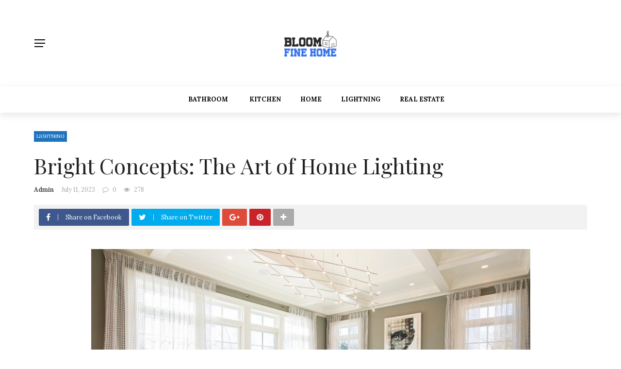

--- FILE ---
content_type: text/html; charset=UTF-8
request_url: https://www.bloomfinehomes.com/bright-concepts-the-art-of-home-lighting/
body_size: 17948
content:
<!DOCTYPE html>
<html lang="en-US">
<head>
	<meta charset="UTF-8" />
    
    <meta name="viewport" content="width=device-width, initial-scale=1"/>
    
    <link rel="profile" href="https://gmpg.org/xfn/11" />

	<title>Bright Concepts: The Art of Home Lighting &#8211; Bloom Fine Home</title>
<script>var ajaxurl = "https://www.bloomfinehomes.com/wp-admin/admin-ajax.php"</script><meta name='robots' content='max-image-preview:large' />
	<style>img:is([sizes="auto" i], [sizes^="auto," i]) { contain-intrinsic-size: 3000px 1500px }</style>
	<meta property="og:title" content="Bright Concepts: The Art of Home Lighting"/><meta property="og:type" content="article"/><meta property="og:url" content="https://www.bloomfinehomes.com/bright-concepts-the-art-of-home-lighting/"/><meta property="og:site_name" content="Bloom Fine Home"/><meta property="og:image" content="https://www.bloomfinehomes.com/wp-content/uploads/2023/07/Art-of-Home-Lighting.jpg" />
    <link rel='dns-prefetch' href='//fonts.googleapis.com' />
<link rel='preconnect' href='https://fonts.gstatic.com' crossorigin />
<link rel="alternate" type="application/rss+xml" title="Bloom Fine Home &raquo; Feed" href="https://www.bloomfinehomes.com/feed/" />
<link rel="alternate" type="application/rss+xml" title="Bloom Fine Home &raquo; Comments Feed" href="https://www.bloomfinehomes.com/comments/feed/" />
<script type="text/javascript">
/* <![CDATA[ */
window._wpemojiSettings = {"baseUrl":"https:\/\/s.w.org\/images\/core\/emoji\/16.0.1\/72x72\/","ext":".png","svgUrl":"https:\/\/s.w.org\/images\/core\/emoji\/16.0.1\/svg\/","svgExt":".svg","source":{"concatemoji":"https:\/\/www.bloomfinehomes.com\/wp-includes\/js\/wp-emoji-release.min.js?ver=6.8.3"}};
/*! This file is auto-generated */
!function(s,n){var o,i,e;function c(e){try{var t={supportTests:e,timestamp:(new Date).valueOf()};sessionStorage.setItem(o,JSON.stringify(t))}catch(e){}}function p(e,t,n){e.clearRect(0,0,e.canvas.width,e.canvas.height),e.fillText(t,0,0);var t=new Uint32Array(e.getImageData(0,0,e.canvas.width,e.canvas.height).data),a=(e.clearRect(0,0,e.canvas.width,e.canvas.height),e.fillText(n,0,0),new Uint32Array(e.getImageData(0,0,e.canvas.width,e.canvas.height).data));return t.every(function(e,t){return e===a[t]})}function u(e,t){e.clearRect(0,0,e.canvas.width,e.canvas.height),e.fillText(t,0,0);for(var n=e.getImageData(16,16,1,1),a=0;a<n.data.length;a++)if(0!==n.data[a])return!1;return!0}function f(e,t,n,a){switch(t){case"flag":return n(e,"\ud83c\udff3\ufe0f\u200d\u26a7\ufe0f","\ud83c\udff3\ufe0f\u200b\u26a7\ufe0f")?!1:!n(e,"\ud83c\udde8\ud83c\uddf6","\ud83c\udde8\u200b\ud83c\uddf6")&&!n(e,"\ud83c\udff4\udb40\udc67\udb40\udc62\udb40\udc65\udb40\udc6e\udb40\udc67\udb40\udc7f","\ud83c\udff4\u200b\udb40\udc67\u200b\udb40\udc62\u200b\udb40\udc65\u200b\udb40\udc6e\u200b\udb40\udc67\u200b\udb40\udc7f");case"emoji":return!a(e,"\ud83e\udedf")}return!1}function g(e,t,n,a){var r="undefined"!=typeof WorkerGlobalScope&&self instanceof WorkerGlobalScope?new OffscreenCanvas(300,150):s.createElement("canvas"),o=r.getContext("2d",{willReadFrequently:!0}),i=(o.textBaseline="top",o.font="600 32px Arial",{});return e.forEach(function(e){i[e]=t(o,e,n,a)}),i}function t(e){var t=s.createElement("script");t.src=e,t.defer=!0,s.head.appendChild(t)}"undefined"!=typeof Promise&&(o="wpEmojiSettingsSupports",i=["flag","emoji"],n.supports={everything:!0,everythingExceptFlag:!0},e=new Promise(function(e){s.addEventListener("DOMContentLoaded",e,{once:!0})}),new Promise(function(t){var n=function(){try{var e=JSON.parse(sessionStorage.getItem(o));if("object"==typeof e&&"number"==typeof e.timestamp&&(new Date).valueOf()<e.timestamp+604800&&"object"==typeof e.supportTests)return e.supportTests}catch(e){}return null}();if(!n){if("undefined"!=typeof Worker&&"undefined"!=typeof OffscreenCanvas&&"undefined"!=typeof URL&&URL.createObjectURL&&"undefined"!=typeof Blob)try{var e="postMessage("+g.toString()+"("+[JSON.stringify(i),f.toString(),p.toString(),u.toString()].join(",")+"));",a=new Blob([e],{type:"text/javascript"}),r=new Worker(URL.createObjectURL(a),{name:"wpTestEmojiSupports"});return void(r.onmessage=function(e){c(n=e.data),r.terminate(),t(n)})}catch(e){}c(n=g(i,f,p,u))}t(n)}).then(function(e){for(var t in e)n.supports[t]=e[t],n.supports.everything=n.supports.everything&&n.supports[t],"flag"!==t&&(n.supports.everythingExceptFlag=n.supports.everythingExceptFlag&&n.supports[t]);n.supports.everythingExceptFlag=n.supports.everythingExceptFlag&&!n.supports.flag,n.DOMReady=!1,n.readyCallback=function(){n.DOMReady=!0}}).then(function(){return e}).then(function(){var e;n.supports.everything||(n.readyCallback(),(e=n.source||{}).concatemoji?t(e.concatemoji):e.wpemoji&&e.twemoji&&(t(e.twemoji),t(e.wpemoji)))}))}((window,document),window._wpemojiSettings);
/* ]]> */
</script>

<style id='wp-emoji-styles-inline-css' type='text/css'>

	img.wp-smiley, img.emoji {
		display: inline !important;
		border: none !important;
		box-shadow: none !important;
		height: 1em !important;
		width: 1em !important;
		margin: 0 0.07em !important;
		vertical-align: -0.1em !important;
		background: none !important;
		padding: 0 !important;
	}
</style>
<link rel='stylesheet' id='wp-block-library-css' href='https://www.bloomfinehomes.com/wp-includes/css/dist/block-library/style.min.css?ver=6.8.3' type='text/css' media='all' />
<style id='classic-theme-styles-inline-css' type='text/css'>
/*! This file is auto-generated */
.wp-block-button__link{color:#fff;background-color:#32373c;border-radius:9999px;box-shadow:none;text-decoration:none;padding:calc(.667em + 2px) calc(1.333em + 2px);font-size:1.125em}.wp-block-file__button{background:#32373c;color:#fff;text-decoration:none}
</style>
<style id='global-styles-inline-css' type='text/css'>
:root{--wp--preset--aspect-ratio--square: 1;--wp--preset--aspect-ratio--4-3: 4/3;--wp--preset--aspect-ratio--3-4: 3/4;--wp--preset--aspect-ratio--3-2: 3/2;--wp--preset--aspect-ratio--2-3: 2/3;--wp--preset--aspect-ratio--16-9: 16/9;--wp--preset--aspect-ratio--9-16: 9/16;--wp--preset--color--black: #000000;--wp--preset--color--cyan-bluish-gray: #abb8c3;--wp--preset--color--white: #ffffff;--wp--preset--color--pale-pink: #f78da7;--wp--preset--color--vivid-red: #cf2e2e;--wp--preset--color--luminous-vivid-orange: #ff6900;--wp--preset--color--luminous-vivid-amber: #fcb900;--wp--preset--color--light-green-cyan: #7bdcb5;--wp--preset--color--vivid-green-cyan: #00d084;--wp--preset--color--pale-cyan-blue: #8ed1fc;--wp--preset--color--vivid-cyan-blue: #0693e3;--wp--preset--color--vivid-purple: #9b51e0;--wp--preset--gradient--vivid-cyan-blue-to-vivid-purple: linear-gradient(135deg,rgba(6,147,227,1) 0%,rgb(155,81,224) 100%);--wp--preset--gradient--light-green-cyan-to-vivid-green-cyan: linear-gradient(135deg,rgb(122,220,180) 0%,rgb(0,208,130) 100%);--wp--preset--gradient--luminous-vivid-amber-to-luminous-vivid-orange: linear-gradient(135deg,rgba(252,185,0,1) 0%,rgba(255,105,0,1) 100%);--wp--preset--gradient--luminous-vivid-orange-to-vivid-red: linear-gradient(135deg,rgba(255,105,0,1) 0%,rgb(207,46,46) 100%);--wp--preset--gradient--very-light-gray-to-cyan-bluish-gray: linear-gradient(135deg,rgb(238,238,238) 0%,rgb(169,184,195) 100%);--wp--preset--gradient--cool-to-warm-spectrum: linear-gradient(135deg,rgb(74,234,220) 0%,rgb(151,120,209) 20%,rgb(207,42,186) 40%,rgb(238,44,130) 60%,rgb(251,105,98) 80%,rgb(254,248,76) 100%);--wp--preset--gradient--blush-light-purple: linear-gradient(135deg,rgb(255,206,236) 0%,rgb(152,150,240) 100%);--wp--preset--gradient--blush-bordeaux: linear-gradient(135deg,rgb(254,205,165) 0%,rgb(254,45,45) 50%,rgb(107,0,62) 100%);--wp--preset--gradient--luminous-dusk: linear-gradient(135deg,rgb(255,203,112) 0%,rgb(199,81,192) 50%,rgb(65,88,208) 100%);--wp--preset--gradient--pale-ocean: linear-gradient(135deg,rgb(255,245,203) 0%,rgb(182,227,212) 50%,rgb(51,167,181) 100%);--wp--preset--gradient--electric-grass: linear-gradient(135deg,rgb(202,248,128) 0%,rgb(113,206,126) 100%);--wp--preset--gradient--midnight: linear-gradient(135deg,rgb(2,3,129) 0%,rgb(40,116,252) 100%);--wp--preset--font-size--small: 13px;--wp--preset--font-size--medium: 20px;--wp--preset--font-size--large: 36px;--wp--preset--font-size--x-large: 42px;--wp--preset--spacing--20: 0.44rem;--wp--preset--spacing--30: 0.67rem;--wp--preset--spacing--40: 1rem;--wp--preset--spacing--50: 1.5rem;--wp--preset--spacing--60: 2.25rem;--wp--preset--spacing--70: 3.38rem;--wp--preset--spacing--80: 5.06rem;--wp--preset--shadow--natural: 6px 6px 9px rgba(0, 0, 0, 0.2);--wp--preset--shadow--deep: 12px 12px 50px rgba(0, 0, 0, 0.4);--wp--preset--shadow--sharp: 6px 6px 0px rgba(0, 0, 0, 0.2);--wp--preset--shadow--outlined: 6px 6px 0px -3px rgba(255, 255, 255, 1), 6px 6px rgba(0, 0, 0, 1);--wp--preset--shadow--crisp: 6px 6px 0px rgba(0, 0, 0, 1);}:where(.is-layout-flex){gap: 0.5em;}:where(.is-layout-grid){gap: 0.5em;}body .is-layout-flex{display: flex;}.is-layout-flex{flex-wrap: wrap;align-items: center;}.is-layout-flex > :is(*, div){margin: 0;}body .is-layout-grid{display: grid;}.is-layout-grid > :is(*, div){margin: 0;}:where(.wp-block-columns.is-layout-flex){gap: 2em;}:where(.wp-block-columns.is-layout-grid){gap: 2em;}:where(.wp-block-post-template.is-layout-flex){gap: 1.25em;}:where(.wp-block-post-template.is-layout-grid){gap: 1.25em;}.has-black-color{color: var(--wp--preset--color--black) !important;}.has-cyan-bluish-gray-color{color: var(--wp--preset--color--cyan-bluish-gray) !important;}.has-white-color{color: var(--wp--preset--color--white) !important;}.has-pale-pink-color{color: var(--wp--preset--color--pale-pink) !important;}.has-vivid-red-color{color: var(--wp--preset--color--vivid-red) !important;}.has-luminous-vivid-orange-color{color: var(--wp--preset--color--luminous-vivid-orange) !important;}.has-luminous-vivid-amber-color{color: var(--wp--preset--color--luminous-vivid-amber) !important;}.has-light-green-cyan-color{color: var(--wp--preset--color--light-green-cyan) !important;}.has-vivid-green-cyan-color{color: var(--wp--preset--color--vivid-green-cyan) !important;}.has-pale-cyan-blue-color{color: var(--wp--preset--color--pale-cyan-blue) !important;}.has-vivid-cyan-blue-color{color: var(--wp--preset--color--vivid-cyan-blue) !important;}.has-vivid-purple-color{color: var(--wp--preset--color--vivid-purple) !important;}.has-black-background-color{background-color: var(--wp--preset--color--black) !important;}.has-cyan-bluish-gray-background-color{background-color: var(--wp--preset--color--cyan-bluish-gray) !important;}.has-white-background-color{background-color: var(--wp--preset--color--white) !important;}.has-pale-pink-background-color{background-color: var(--wp--preset--color--pale-pink) !important;}.has-vivid-red-background-color{background-color: var(--wp--preset--color--vivid-red) !important;}.has-luminous-vivid-orange-background-color{background-color: var(--wp--preset--color--luminous-vivid-orange) !important;}.has-luminous-vivid-amber-background-color{background-color: var(--wp--preset--color--luminous-vivid-amber) !important;}.has-light-green-cyan-background-color{background-color: var(--wp--preset--color--light-green-cyan) !important;}.has-vivid-green-cyan-background-color{background-color: var(--wp--preset--color--vivid-green-cyan) !important;}.has-pale-cyan-blue-background-color{background-color: var(--wp--preset--color--pale-cyan-blue) !important;}.has-vivid-cyan-blue-background-color{background-color: var(--wp--preset--color--vivid-cyan-blue) !important;}.has-vivid-purple-background-color{background-color: var(--wp--preset--color--vivid-purple) !important;}.has-black-border-color{border-color: var(--wp--preset--color--black) !important;}.has-cyan-bluish-gray-border-color{border-color: var(--wp--preset--color--cyan-bluish-gray) !important;}.has-white-border-color{border-color: var(--wp--preset--color--white) !important;}.has-pale-pink-border-color{border-color: var(--wp--preset--color--pale-pink) !important;}.has-vivid-red-border-color{border-color: var(--wp--preset--color--vivid-red) !important;}.has-luminous-vivid-orange-border-color{border-color: var(--wp--preset--color--luminous-vivid-orange) !important;}.has-luminous-vivid-amber-border-color{border-color: var(--wp--preset--color--luminous-vivid-amber) !important;}.has-light-green-cyan-border-color{border-color: var(--wp--preset--color--light-green-cyan) !important;}.has-vivid-green-cyan-border-color{border-color: var(--wp--preset--color--vivid-green-cyan) !important;}.has-pale-cyan-blue-border-color{border-color: var(--wp--preset--color--pale-cyan-blue) !important;}.has-vivid-cyan-blue-border-color{border-color: var(--wp--preset--color--vivid-cyan-blue) !important;}.has-vivid-purple-border-color{border-color: var(--wp--preset--color--vivid-purple) !important;}.has-vivid-cyan-blue-to-vivid-purple-gradient-background{background: var(--wp--preset--gradient--vivid-cyan-blue-to-vivid-purple) !important;}.has-light-green-cyan-to-vivid-green-cyan-gradient-background{background: var(--wp--preset--gradient--light-green-cyan-to-vivid-green-cyan) !important;}.has-luminous-vivid-amber-to-luminous-vivid-orange-gradient-background{background: var(--wp--preset--gradient--luminous-vivid-amber-to-luminous-vivid-orange) !important;}.has-luminous-vivid-orange-to-vivid-red-gradient-background{background: var(--wp--preset--gradient--luminous-vivid-orange-to-vivid-red) !important;}.has-very-light-gray-to-cyan-bluish-gray-gradient-background{background: var(--wp--preset--gradient--very-light-gray-to-cyan-bluish-gray) !important;}.has-cool-to-warm-spectrum-gradient-background{background: var(--wp--preset--gradient--cool-to-warm-spectrum) !important;}.has-blush-light-purple-gradient-background{background: var(--wp--preset--gradient--blush-light-purple) !important;}.has-blush-bordeaux-gradient-background{background: var(--wp--preset--gradient--blush-bordeaux) !important;}.has-luminous-dusk-gradient-background{background: var(--wp--preset--gradient--luminous-dusk) !important;}.has-pale-ocean-gradient-background{background: var(--wp--preset--gradient--pale-ocean) !important;}.has-electric-grass-gradient-background{background: var(--wp--preset--gradient--electric-grass) !important;}.has-midnight-gradient-background{background: var(--wp--preset--gradient--midnight) !important;}.has-small-font-size{font-size: var(--wp--preset--font-size--small) !important;}.has-medium-font-size{font-size: var(--wp--preset--font-size--medium) !important;}.has-large-font-size{font-size: var(--wp--preset--font-size--large) !important;}.has-x-large-font-size{font-size: var(--wp--preset--font-size--x-large) !important;}
:where(.wp-block-post-template.is-layout-flex){gap: 1.25em;}:where(.wp-block-post-template.is-layout-grid){gap: 1.25em;}
:where(.wp-block-columns.is-layout-flex){gap: 2em;}:where(.wp-block-columns.is-layout-grid){gap: 2em;}
:root :where(.wp-block-pullquote){font-size: 1.5em;line-height: 1.6;}
</style>
<link rel='stylesheet' id='bkswcss-css' href='https://www.bloomfinehomes.com/wp-content/plugins/rubik-shortcode/css/shortcode.css?ver=6.8.3' type='text/css' media='all' />
<link rel='stylesheet' id='bootstrap-css' href='https://www.bloomfinehomes.com/wp-content/themes/rubik/framework/bootstrap/css/bootstrap.css?ver=6.8.3' type='text/css' media='all' />
<link rel='stylesheet' id='fa-css' href='https://www.bloomfinehomes.com/wp-content/themes/rubik/css/fonts/awesome-fonts/css/font-awesome.min.css?ver=6.8.3' type='text/css' media='all' />
<link rel='stylesheet' id='rubik-external-css' href='https://www.bloomfinehomes.com/wp-content/themes/rubik/css/external.css?ver=6.8.3' type='text/css' media='all' />
<link rel='stylesheet' id='rubik-style-css' href='https://www.bloomfinehomes.com/wp-content/themes/rubik/css/bkstyle.css?ver=6.8.3' type='text/css' media='all' />
<style id='rubik-style-inline-css' type='text/css'>
.top-bar {display: none !important;}.bk-breadcrumbs-wrap{display: none;}::selection {color: #FFF; background: #1E73BE;}::-webkit-selection {color: #FFF; background: #1E73BE;}.content_out.small-post h4:hover,
            .bk-sub-posts .post-title a:hover,
            .bk-blog-content .meta-wrap .post-category, 
             .breadcrumbs .fa-home, .module-feature2 .meta-wrap .post-category, .module-tech-grid ul li .meta > div.post-category a, .module-pyramid-grid ul li .meta > div.post-category a,
             
             p > a, p > a:hover, .single-page .article-content a:hover, .single-page .article-content a:visited, .content_out.small-post .meta .post-category, .bk-sub-menu li > a:hover,
            #top-menu>ul>li > .sub-menu a:hover, .bk-dropdown-menu li > a:hover, .widget-twitter .fa-twitter,
            .widget-twitter ul.slides li .twitter-message a, .content_in .meta > div.post-category a,
            .row-type .meta-wrap .post-category, .article-content li a, .article-content p a,
            .s-post-header .meta > .post-category, .breadcrumbs .location,
            .s-post-nav .nav-title span, .error-number h4, .redirect-home, .module-breaking-carousel .flex-direction-nav .flex-next, .module-breaking-carousel:hover .flex-direction-nav .flex-prev,
            .bk-author-box .author-info .author-title:hover, .bk-author-box .author-info .bk-author-page-contact a:hover, .module-feature2 .meta .post-category, 
            .bk-blog-content .meta .post-category, .bk-forum-title:hover,
            .content_out .post-c-wrap .readmore a:hover, .module-blog ul li .readmore a:hover, .widget_latest_replies .details h4:hover,
            #pagination .page-numbers, .post-page-links a, .single-page .icon-play, #wp-calendar tbody td a, #wp-calendar tfoot #prev,
            .widget_comment .post-title:hover,
            .widget_latest_replies .details .comment-author, .widget_recent_topics .details .comment-author a,
             a.bk_u_login:hover, a.bk_u_logout:hover, .bk-back-login:hover, 
            .main-nav.bk-menu-light .bk-sub-menu li > a:hover, .main-nav.bk-menu-light .bk-sub-posts .post-title a:hover,
            .row-type h4:hover, .widget-social ul li a:hover, .module-large-blog .post-c-wrap h4:hover,
            .module-feature2 .content_out h4:hover, .module-classic-blog .bk-blog-content h4:hover, .content_out .meta > div.post-author a:hover,
            .s-post-header .meta > div.post-author a:hover, .s-post-header .post-category a, .module-title .bk-tabs.active a,
            .bk-tabs-dropdown:hover .bk-tabs-more, .header-5 .main-menu > ul > li.current-menu-item > a, .header-5 .main-menu > ul > li.current-menu-item > a:hover,
            .header-2 .main-menu > ul > li.current-menu-item > a, .header-2 .main-menu > ul > li.current-menu-item > a:hover,
            .nav-btn h3:hover, .title > a:hover, .module-grid-7 .grid7-col:first-child:hover .title,
            .widget a:hover, .ticker-content a:hover, .heading-related-posts h4:hover, .s-template-14 .heading-related-posts h4:hover,
            .s-template-16 .heading-related-posts h4:hover
            {color: #1E73BE;}#top-menu>ul>li > .sub-menu, .bk-dropdown-menu, .s-post-nav .nav-title span,
            .s-post-nav .nav-title span, .bk-mega-menu, .bk-mega-column-menu, .search-loadding, #comment-submit:hover, .s-tags a:hover, input[type='submit']:hover,
            .ticker-controls li.jnt-prev:hover:before, .ticker-controls li.jnt-next:hover:after,
            #pagination .page-numbers, .post-page-links a, .post-page-links > span, .widget-twitter .flex-direction-nav li a:hover, .menu-location-title,
            .button:hover, .bk-lwa:hover > .bk-account-info, .bk-back-login:hover,
            .page-nav .current, .widget_tag_cloud .tagcloud a:hover
            {border-color: #1E73BE;}.sidebar_header_24 .sidebar-wrap .widget-title
            {border-color: #333333;}.sidebar_header_25 .sidebar-wrap .widget-title h3:after, .module_header_11 .module-title h2:after
            {border-left-color: #000000;}.module_header_11 .module-title h2 
            {background-color: #000000;}.footer_header_15 .footer .widget-title h3:after
            {border-left-color: #333;}.module_header_13 .module-title h2:before
            {border-color: #1E73BE transparent transparent transparent;}.bk-preload-wrapper:after {border-top-color: #1E73BE; border-bottom-color: #1E73BE;}.s-tags a:hover, .s-post-nav .icon, #comment-submit:hover, .flex-direction-nav li a,
            .widget-twitter .flex-direction-nav li a:hover,.button:hover, .widget_most_commented .comments,
            .footer .widget-title h3, .post-c-wrap .readmore a:hover, .ticker-title span, .ticker-controls li.jnt-prev:hover:before, 
            .ticker-controls li.jnt-next:hover:after,
            .widget_tag_cloud .tagcloud a:hover, .footer .widget_tag_cloud .tagcloud a:hover, input[type='submit']:hover,
            
            .thumb, .module-fw-slider .flex-control-nav li a.flex-active, .module-breaking-carousel .content_out.small-post .meta:after,
            .footer .cm-flex .flex-control-paging li a.flex-active, .header-1 .main-nav .menu > li.current-menu-item, 
            .header-3 .main-nav .menu > li.current-menu-item,
            .module-feature2 .flex-direction-nav li a, 
            .bk-review-box .bk-overlay span, .bk-score-box, .share-total, #pagination .page-numbers.current, .post-page-links > span,
            .widget_display_stats dd strong, .widget_display_search .search-icon, .searchform-wrap .search-icon,
            #back-top, .module-square-grid .content_in_wrapper, .bk_tabs .ui-tabs-nav li.ui-tabs-active, #bk-gallery-carousel .bk-gallery-item:before,
            .page-nav .current, .bk-page-header.header-1 .main-menu > ul > li:hover > a:after, .bk-page-header.header-2 .main-menu > ul > li:hover > a:after,
            .module_header_13 .module-title h2, .bk-page-header.header-3 .main-menu > ul > li:hover > a:after, .loadmore span.ajaxtext,
            .heading-related-posts h4:hover:before, .s-template-14 .heading-related-posts h4:hover:before, .s-template-16 .heading-related-posts h4:hover:before,
            div.wpforms-container-full .wpforms-form button[type=submit], div.wpforms-container-full .wpforms-form button[type=submit]:hover
            {background-color: #1E73BE;}.content_out .review-score, ::-webkit-scrollbar-thumb
            {background-color: rgba(30,115,190,0.9)}.footer .cm-flex .flex-control-paging li a
            {background-color: rgba(30,115,190,0.3)}.widget_most_commented .comments:after 
            {border-right-color: #1E73BE;}.post-category a:after 
            {border-left-color: #1E73BE;}#page-wrap { width: auto; }.main-nav .main-menu{
                text-align: center !important;
            }.header-6 .header-wrap:first-child .main-nav .canvas-menu-wrap {margin-right: 0;}.header-2 .main-menu > ul > li:first-child > a {
                padding: 0 24px;
            }.header-inner {margin-top: 50px;}.header-inner {margin-bottom: 50px;}.footer {padding-top: 50px;}.footer .footer-lower {margin-top: 50px;}.sidebar-wrap .widget-title h3:before{border-color: #333333 transparent transparent transparent;}.footer .widget-title h3:before{border-color: #333333 transparent transparent transparent;}.bkmodule-dark .content_in .bk-thumb-wrap {background-color: #000 !important;}.post-category a{
            background-color: #1E73BE; 
            color:  #fff !important;
            padding: 1px 5px 2px 5px;
        }
</style>
<link rel='stylesheet' id='rubik-1200-css' href='https://www.bloomfinehomes.com/wp-content/themes/rubik/css/css_w/css_1200.css?ver=6.8.3' type='text/css' media='all' />
<link rel='stylesheet' id='rubik-responsive-css' href='https://www.bloomfinehomes.com/wp-content/themes/rubik/css/responsive.css?ver=6.8.3' type='text/css' media='all' />
<link rel="preload" as="style" href="https://fonts.googleapis.com/css?family=Lora:400,500,600,700,400italic,500italic,600italic,700italic%7COpen%20Sans:300,400,500,600,700,800,300italic,400italic,500italic,600italic,700italic,800italic%7CPlayfair%20Display:400,500,600,700,800,900,400italic,500italic,600italic,700italic,800italic,900italic&#038;display=swap&#038;ver=1729673729" /><link rel="stylesheet" href="https://fonts.googleapis.com/css?family=Lora:400,500,600,700,400italic,500italic,600italic,700italic%7COpen%20Sans:300,400,500,600,700,800,300italic,400italic,500italic,600italic,700italic,800italic%7CPlayfair%20Display:400,500,600,700,800,900,400italic,500italic,600italic,700italic,800italic,900italic&#038;display=swap&#038;ver=1729673729" media="print" onload="this.media='all'"><noscript><link rel="stylesheet" href="https://fonts.googleapis.com/css?family=Lora:400,500,600,700,400italic,500italic,600italic,700italic%7COpen%20Sans:300,400,500,600,700,800,300italic,400italic,500italic,600italic,700italic,800italic%7CPlayfair%20Display:400,500,600,700,800,900,400italic,500italic,600italic,700italic,800italic,900italic&#038;display=swap&#038;ver=1729673729" /></noscript><script type="text/javascript" src="https://www.bloomfinehomes.com/wp-includes/js/jquery/jquery.min.js?ver=3.7.1" id="jquery-core-js"></script>
<script type="text/javascript" src="https://www.bloomfinehomes.com/wp-includes/js/jquery/jquery-migrate.min.js?ver=3.4.1" id="jquery-migrate-js"></script>
<link rel="https://api.w.org/" href="https://www.bloomfinehomes.com/wp-json/" /><link rel="alternate" title="JSON" type="application/json" href="https://www.bloomfinehomes.com/wp-json/wp/v2/posts/25" /><link rel="EditURI" type="application/rsd+xml" title="RSD" href="https://www.bloomfinehomes.com/xmlrpc.php?rsd" />
<meta name="generator" content="WordPress 6.8.3" />
<link rel="canonical" href="https://www.bloomfinehomes.com/bright-concepts-the-art-of-home-lighting/" />
<link rel='shortlink' href='https://www.bloomfinehomes.com/?p=25' />
<link rel="alternate" title="oEmbed (JSON)" type="application/json+oembed" href="https://www.bloomfinehomes.com/wp-json/oembed/1.0/embed?url=https%3A%2F%2Fwww.bloomfinehomes.com%2Fbright-concepts-the-art-of-home-lighting%2F" />
<link rel="alternate" title="oEmbed (XML)" type="text/xml+oembed" href="https://www.bloomfinehomes.com/wp-json/oembed/1.0/embed?url=https%3A%2F%2Fwww.bloomfinehomes.com%2Fbright-concepts-the-art-of-home-lighting%2F&#038;format=xml" />
<meta name="generator" content="Redux 4.5.8" /><link rel="icon" href="https://www.bloomfinehomes.com/wp-content/uploads/2024/01/Bloom-Fine-Home-f-150x150.png" sizes="32x32" />
<link rel="icon" href="https://www.bloomfinehomes.com/wp-content/uploads/2024/01/Bloom-Fine-Home-f.png" sizes="192x192" />
<link rel="apple-touch-icon" href="https://www.bloomfinehomes.com/wp-content/uploads/2024/01/Bloom-Fine-Home-f.png" />
<meta name="msapplication-TileImage" content="https://www.bloomfinehomes.com/wp-content/uploads/2024/01/Bloom-Fine-Home-f.png" />
<style id="rubik_option-dynamic-css" title="dynamic-css" class="redux-options-output">.header-wrap{background-color:#fff;background-repeat:no-repeat;background-attachment:fixed;background-position:center top;background-image:url('http://bk-ninja.com/rubik-fashion/wp-content/uploads/2018/08/header-bg-3.jpg');background-size:cover;}.top-bar, .top-bar .rubik-ajax-search-bg{background-color:#000;}.main-nav .rubik-ajax-search-bg, .header-12 .main-nav{background-color:#fff;}.main-nav .main-menu > ul > li > a, .ajax-form-search i, .ajax-form input, .header-3 .header-wrap .logo{color:#000000;}.main-nav .main-menu > ul > li:hover > a, .main-nav .main-menu>ul>li.current-menu-item>a{color:#EC1166;}#main-canvas-menu .rubik-canvas-background-img{background-repeat:no-repeat;background-position:center bottom;background-image:url('http://bk-ninja.com/rubik-fashion/wp-content/uploads/2018/05/1.jpg');background-size:cover;}#main-canvas-menu .rubik-canvas-menu li a, #main-canvas-menu .expand{font-family:Lora;text-transform:uppercase;font-weight:700;color:#ffffff;font-size:13px;}.canvas-nav-btn, .header-12 .header-social .social-icon a{color:#000000;}.canvas-nav-btn:hover{color:#222222;}.header-12 .main-nav-wrap .canvas-menu-wrap .canvas-nav-btn{color:#222222;}.header-12 .main-nav-wrap .canvas-menu-wrap .canvas-nav-btn:hover{color:#000000;}.footer{background-repeat:no-repeat;background-attachment:fixed;background-position:center bottom;background-image:url('http://bk-ninja.com/rubik-fashion/wp-content/uploads/2018/05/health1.jpg');background-size:cover;}.footer:before{background-color:#000;}#footer-menu{font-family:"Open Sans";text-align:center;text-transform:uppercase;font-weight:normal;font-size:16px;}.footer-social ul li{color:#ccc;font-size:16px;}.footer-social ul li:hover{background-color:#222;}.footer .footer-lower{background-color:#111111;}.footer-lower-left .bk-copyright, .footer-lower-right #footer-menu-lower, .footer-lower-right ul li.social-icon{font-family:Lora;text-transform:capitalize;font-weight:400;color:#ffffff;font-size:13px;}body{font-size:16px;}#top-menu>ul>li, #top-menu>ul>li .sub-menu li, .rubik_data_time{font-family:Lora;font-weight:normal;font-style:normal;}.main-nav .main-menu .menu > li, .main-nav .main-menu .menu > li > a, .mega-title h3, .header .logo.logo-text h1,
                            .comment-box .comment-author-name, .today-date{font-family:Lora;text-transform:uppercase;font-weight:700;font-style:normal;}.main-nav .main-menu .menu > li > a, .bk-sub-menu>li>a, .bk-sub-sub-menu>li>a{font-size:13px;}.main-nav .bk-sub-posts .post-title a{font-size:19px;}.meta, .post-category, .widget_comment .cm-header div, .module-feature2 .post-author, .comment-box .comment-time, .share-box ul li .share-item__value,.share-box .bk-share .share-item__valuem, .share-total, .loadmore span.ajaxtext,
                            .post-c-wrap .readmore a, .breadcrumbs, .s-post-nav .nav-title span, .product_meta .post-tags-title,
                            .button, .bk-search-content .nothing-respond{font-family:Lora;font-weight:400;font-style:normal;}h1, h2, h3, h4, h5, .ticker-title, .bk-copyright, .rubik-widget-categories li,
                            .widget-social-counter .counter, .widget-social-counter ul li .data .subscribe, .related-box .related-box-tabs a,
                            .bk_tabs  .ui-tabs-nav li, .bk-tabs-more, .bkteamsc .team-member .member-name, .buttonsc, .bk-forum-title, .bk-sub-posts .post-title, 
                            .module-title .bk-tabs, .widget_recent_entries > ul li, .widget_archive > ul li, .widget_categories > ul li, .widget_meta > ul li, .widget_pages > ul li, .widget_recent_comments > ul li, .widget_nav_menu > div > ul li,
                            .bk-module-pagination .pagination-btn, .bk-widget-pagination .widget-pagination-btn, .bk-related-pagination .related-pagination-btn, .bk-megamenu-pagination .megamenu-pagination-btn {font-family:"Playfair Display";font-weight:400;font-style:normal;}body, textarea, input, p, 
                            .entry-excerpt, .comment-text, .comment-author, .article-content,
                            .comments-area, .tag-list, .bk-mega-menu .bk-sub-posts .feature-post .menu-post-item .post-date, .comments-area small{font-family:Lora;font-weight:400;font-style:normal;}blockquote{font-family:"Playfair Display";text-transform:inherit;line-height:35px;font-weight:400;font-style:italic;color:#fff;font-size:26px;}blockquote{background-color:#4DB2EC;}.content_out.small-post h4{font-weight:400;font-size:17px;}.bk-archive-content .post-c-wrap h4.title, .bk-archive-content .content_in .post-c-wrap h4.title{font-size:26px;}.bk-author-page .bkpage-content h4.title, .bk-author-page .bkpage-content .content_in h4.title{font-size:26px;}.bk-search-content .post-c-wrap h4.title, .bk-search-content .content_in .post-c-wrap h4.title{font-size:26px;}.bk-blog-template-page .bkpage-content h4.title, .bk-blog-template-page .bkpage-content .content_in h4.title{font-size:26px;}.error-404-page-posts-wrap .module-square-grid .content_in .post-c-wrap .title{text-transform:inherit;font-weight:400;font-style:normal;font-size:24px;}.s-post-header h1{text-transform:inherit;font-weight:400;font-style:normal;font-size:44px;}.single-page .main .article-content{font-family:"Open Sans";text-transform:inherit;line-height:27px;font-weight:400;font-style:normal;color:#111;font-size:16px;}.single-page .article-content p, .single-page blockquote{margin-bottom:25px;}.s-static-post-nav .nav-title h3, .s-post-nav .nav-title h3{text-transform:inherit;font-size:20px;}.related-box .post-c-wrap h4{text-transform:inherit;font-size:18px;}.module-title, .page-title-wrapper{margin-bottom:30px;}.module-title h2, .page-title h2{font-weight:700;font-size:26px;}.sidebar-wrap .widget-title{margin-bottom:25px;}.sidebar_header_5 .sidebar-wrap .widget-title h3, .sidebar_header_5 .sidebar-wrap .widget-title:before,
                                               .sidebar_header_6 .sidebar-wrap .widget-title h3, .sidebar_header_6 .sidebar-wrap .widget-title:before,
                                               .sidebar_header_7 .sidebar-wrap .widget-title h3, .sidebar_header_7 .sidebar-wrap .widget-title:before,
                                               .sidebar_header_8 .sidebar-wrap .widget-title h3, .sidebar_header_8 .sidebar-wrap .widget-title:before,
                                               .sidebar_header_9 .sidebar-wrap .widget-title:before,
                                               .sidebar_header_10 .sidebar-wrap .widget-title:before,
                                               .sidebar_header_11 .sidebar-wrap .widget-title:before,
                                               .sidebar_header_12 .sidebar-wrap .widget-title:before,
                                               .sidebar_header_13 .sidebar-wrap .widget-title:before,
                                               .sidebar_header_14 .sidebar-wrap .widget-title:before,
                                               .sidebar_header_15 .sidebar-wrap .widget-title:before,
                                               .sidebar_header_16 .sidebar-wrap .widget-title:before,
                                               .sidebar_header_17 .sidebar-wrap .widget-title:before,
                                               .sidebar_header_18 .sidebar-wrap .widget-title:before,
                                               .sidebar_header_21 .sidebar-wrap .widget-title:before,
                                               .sidebar_header_22 .sidebar-wrap .widget-title h3:before,
                                               .sidebar_header_23 .sidebar-wrap .widget-title h3:before, .sidebar_header_23 .sidebar-wrap .widget-title h3:after,
                                               .sidebar_header_25 .sidebar-wrap .widget-title h3, .sidebar_header_25 .sidebar-wrap .widget-title:before,
                                               .sidebar_header_26 .sidebar-wrap .widget-title:before,
                                               .sidebar_header_27 .sidebar-wrap .widget-title h3, .sidebar_header_27 .sidebar-wrap .widget-title:before,
                                               .sidebar_header_28 .sidebar-wrap .widget-title h3, .sidebar_header_28 .sidebar-wrap .widget-title:before{background-color:#000000;}.sidebar-wrap .widget-title h3{font-weight:700;font-size:16px;}.footer .widget-title{margin-bottom:28px;}.footer_header_1 .footer .widget-title h3, .footer_header_2 .footer .widget-title h3,
                                                .footer_header_3 .footer .widget-title h3, .footer_header_4 .footer .widget-title h3,
                                                .footer_header_5 .footer .widget-title h3, .footer_header_6 .footer .widget-title h3,
                                                .footer_header_7 .footer .widget-title h3, .footer_header_8 .footer .widget-title h3,
                                                .footer_header_9 .footer .widget-title h3, .footer_header_10 .footer .widget-title h3,
                                                .footer_header_11 .footer .widget-title h3, .footer_header_12 .footer .widget-title h3,
                                                .footer_header_13 .footer .widget-title h3, .footer_header_14 .footer .widget-title h3,
                                                .footer_header_15 .footer .widget-title h3, .footer_header_16 .footer .widget-title h3,
                                                .footer_header_17 .footer .widget-title h3, .footer_header_18 .footer .widget-title h3{color:#FFFFFF;}.footer .widget-title h3{font-size:16px;}</style></head>
<body class="wp-singular post-template-default single single-post postid-25 single-format-standard wp-theme-rubik module_header_10 sidebar_header_23 footer_header_11">
        <div id="page-wrap" class="wide">
         
    <div id="main-canvas-menu" class="dark">
    <div class="canvas-panel-wrap block">
        <div class="rubik-offcanvas-top">
            <div id="canvas-inner-header">
                <div class="bk-offcanvas__title">
            		<h2 class="site-logo">
                        <a href="https://www.bloomfinehomes.com">
            				<!-- logo open -->
                                                            <img src="http://bk-ninja.com/rubik-fashion/wp-content/uploads/2018/08/sticky-logo.png" alt="Logo"/>
                			<!-- logo close -->
                                        			</a>
                    </h2>
            	</div>
                <a class="canvas-menu-close" href="#" title="Close">&#10005;</a>
            </div>
            <div class="rubik-canvas-menu">
                                <div id="canvas-menu" class="menu-home-container"><ul id="menu-home" class="menu"><li id="menu-item-1687" class="menu-item menu-item-type-taxonomy menu-item-object-category menu-item-1687 menu-category-34"><a href="https://www.bloomfinehomes.com/category/bathroom/">Bathroom</a></li>
<li id="menu-item-1686" class="menu-item menu-item-type-taxonomy menu-item-object-category menu-item-1686 menu-category-18"><a href="https://www.bloomfinehomes.com/category/kitchen/">Kitchen</a></li>
<li id="menu-item-1685" class="menu-item menu-item-type-taxonomy menu-item-object-category menu-item-1685 menu-category-2"><a href="https://www.bloomfinehomes.com/category/home/">Home</a></li>
<li id="menu-item-1688" class="menu-item menu-item-type-taxonomy menu-item-object-category current-post-ancestor current-menu-parent current-post-parent menu-item-1688 menu-category-50"><a href="https://www.bloomfinehomes.com/category/lightning/">Lightning</a></li>
<li id="menu-item-1689" class="menu-item menu-item-type-taxonomy menu-item-object-category menu-item-1689 menu-category-66"><a href="https://www.bloomfinehomes.com/category/real-estate/">Real Estate</a></li>
</ul></div>                        </div>
        </div>
        <div class="rubik-offcanvas-bottom">
            	<div class="header-social">
		<ul class="clearfix">
						
						
						
						
						
						
						
			      							
			                                    
                        
                                                                                        
                                						
		</ul>
	</div>

                          <div class="rubik-off-canvas-copyright">
                <p>Rubik - © Copyright <a href="http://bk-ninja.com/rubik" title="Bkninja">BKNinja</a>. All Rights Reserved.</p>            </div>    
                    </div>
    </div>
    <div class="rubik-canvas-background-img"></div>
</div>    <div id="page-inner-wrap">
        <div class="page-cover canvas-menu-close"></div>
        <div class="bk-page-header header-1 header-2 header-12">            
            <div class="header-wrap">
                <!-- ticker open -->
                                <!-- ticker close -->
                <div class="top-bar">
                    <div class="rubik-ajax-search-bg"></div>
                    <div class="bkwrapper container">
                        <div class="top-nav clearfix">
                                                        <div class="rubik_data_time rubik-float-left">
                                Friday, November 28                            </div>
                                                         
                                <div id="top-menu" class="menu-footer-container"><ul id="menu-footer" class="menu"><li id="menu-item-1684" class="menu-item menu-item-type-post_type menu-item-object-page menu-item-1684"><a href="https://www.bloomfinehomes.com/drop-us-a-line/">Drop Us a Line</a></li>
<li id="menu-item-1683" class="menu-item menu-item-type-post_type menu-item-object-page menu-item-1683"><a href="https://www.bloomfinehomes.com/our-story/">Our Story</a></li>
</ul></div> 
                                                        
                            <div class="ajax-search-wrap placeholder-white"><div class="ajax-form-search ajax-search-icon top-bar-ajax-search"><i class="fa fa-search"></i><i class="fa fa-times"></i></div><form class="ajax-form" method="get" action="https://www.bloomfinehomes.com/"><fieldset><input type="text" class="field search-form-text" name="s" autocomplete="off" value="" placeholder="Search and hit enter.."></fieldset></form> <div class="ajax-search-result"></div></div> 
                            
                                                    </div><!--top-nav-->
                    </div>
                </div><!--top-bar-->
                
                <div class="header-logo-wrapper">
                    <div class="header container">
                        <div class="row">
                            <div class="col-md-12">
                    			<div class="header-inner">
                        			<div class="rubik-header12-col rubik-header12-left rubik-header12-grow">
                                        <div class="canvas-menu-wrap show-on-desktop">
                                            <a class="canvas-nav-btn nav-open-btn bold"><span></span><span></span><span></span></a>                                        </div>
                                    </div>
                                    <div class="rubik-header12-col rubik-header12-center rubik-header12-auto">
                                                                                <!-- logo open -->
                                                                            			<div class="logo">
                                                <a href="https://www.bloomfinehomes.com">
                                                    <img src="https://www.bloomfinehomes.com/wp-content/uploads/2024/01/Bloom-Fine-Home-e1704367689891.png" alt="Logo"/>
                                                </a>
                                			</div>
                                			<!-- logo close -->
                                                                                                                        </div>
                                    <div class="rubik-header12-col rubik-header12-right rubik-header12-grow">
                                        	<div class="header-social">
		<ul class="clearfix">
						
						
						
						
						
						
						
			      							
			                                    
                        
                                                                                        
                                						
		</ul>
	</div>

                                      </div>
                                </div>
                            </div>
                        </div>
                    </div>
                </div>   
                
                <!-- nav open -->
                        		<nav class="main-nav">
                    <div class="main-nav-inner bkwrapper container">
                        <div class="main-nav-container clearfix">
                            <div class="main-nav-wrap">
                                <div class="canvas-menu-wrap show-on-desktop">
                                    <a class="canvas-nav-btn nav-open-btn">
                                        <span></span>
                                        <span></span>
                                        <span></span>
                                    </a>  
                                                                        <!-- logo open -->
                                                                    			<div class="logo">
                                            <a href="https://www.bloomfinehomes.com">
                                                <img src="https://www.bloomfinehomes.com/wp-content/uploads/2024/01/Bloom-Fine-Home-e1704367689891.png" alt="Logo"/>
                                            </a>
                            			</div>
                            			<!-- logo close -->
                                                                                                            </div>
                                <div class="main-menu"><ul id="menu-home-1" class="menu"><li class="menu-item menu-item-type-taxonomy menu-item-object-category menu-item-1687 menu-category-34"><a href="https://www.bloomfinehomes.com/category/bathroom/">Bathroom</a></li>
<li class="menu-item menu-item-type-taxonomy menu-item-object-category menu-item-1686 menu-category-18"><a href="https://www.bloomfinehomes.com/category/kitchen/">Kitchen</a></li>
<li class="menu-item menu-item-type-taxonomy menu-item-object-category menu-item-1685 menu-category-2"><a href="https://www.bloomfinehomes.com/category/home/">Home</a></li>
<li class="menu-item menu-item-type-taxonomy menu-item-object-category current-post-ancestor current-menu-parent current-post-parent menu-item-1688 menu-category-50"><a href="https://www.bloomfinehomes.com/category/lightning/">Lightning</a></li>
<li class="menu-item menu-item-type-taxonomy menu-item-object-category menu-item-1689 menu-category-66"><a href="https://www.bloomfinehomes.com/category/real-estate/">Real Estate</a></li>
</ul></div>                            </div>
                            <div class="ajax-search-wrap placeholder-black"><div class="ajax-form-search ajax-search-icon "><i class="fa fa-search"></i><i class="fa fa-times"></i></div><form class="ajax-form" method="get" action="https://www.bloomfinehomes.com/"><fieldset><input type="text" class="field search-form-text" name="s" autocomplete="off" value="" placeholder="Search and hit enter.."></fieldset></form> <div class="ajax-search-result"></div></div> 
                        </div>    
                    </div><!-- main-nav-inner -->       
                    <div class="rubik-ajax-search-bg"></div>    
        		</nav>
                                <!-- nav close -->
    		</div>
                    </div>                
                 
            <div class="bk-breadcrumbs-container">
            <div class="bk-breadcrumbs-wrap bkwrapper container"><div class="breadcrumbs"><i class="fa fa-home"></i><span"><a href="https://www.bloomfinehomes.com//"><span>Home</span></a></span><span class="delim">&rsaquo;</span><span"><a href="https://www.bloomfinehomes.com/category/lightning/"><span>Lightning</span></a></span><span class="delim">&rsaquo;</span><span class="current">Bright Concepts: The Art of Home Lighting</span></div></div>            </div>
                
        <!-- backtop open -->
		            <div id="back-top"><i class="fa fa-long-arrow-up"></i></div>
        		<!-- backtop close -->        <div class="rubik-page-content-wrapper clearfix ">                                    <div class="single-page" itemscope itemtype="https://schema.org/Article">
            <div class="article-wrap bkwrapper container post-has-no-sidebar">
                <div class="row bk-in-single-page bksection">
                    <div class="main col-md-12">
                    <div class="s_header_wraper"><div class="s-post-header"><div class="post-category"><a class="term-50" href="https://www.bloomfinehomes.com/category/lightning/">Lightning</a></div><h1 itemprop="headline">Bright Concepts: The Art of Home Lighting</h1><div class="meta"><div class="post-author"><a href="https://www.bloomfinehomes.com/author/admin/">admin</a></div><div class="post-date">July 11, 2023</div><div class="comments"><i class="fa fa-comment-o"></i>0</div><div class="views"><i class="fa fa-eye"></i>278</div></div></div></div><!-- end single header --><div class="single-share-box-no-cnt top-pos"><div class="share-box-wrap 4"><div class="share-box"><ul class="social-share clearfix"><li class="bk_facebook_share "><a onClick="window.open('http://www.facebook.com/sharer.php?u=https%3A%2F%2Fwww.bloomfinehomes.com%2Fbright-concepts-the-art-of-home-lighting%2F','Facebook','width=600,height=300,left='+(screen.availWidth/2-300)+',top='+(screen.availHeight/2-150)+''); return false;" href="https://www.facebook.com/sharer.php?u=https%3A%2F%2Fwww.bloomfinehomes.com%2Fbright-concepts-the-art-of-home-lighting%2F"><div class="share-item__icon"><i class="fa fa-facebook " title="Facebook"></i><span>Share on Facebook</span></div></a></li><li class="bk_twitter_share "><a onClick="window.open('http://twitter.com/share?url=https%3A%2F%2Fwww.bloomfinehomes.com%2Fbright-concepts-the-art-of-home-lighting%2F&amp;text=Bright%20Concepts:%20The%20Art%20of%20Home%20Lighting','Twitter share','width=600,height=300,left='+(screen.availWidth/2-300)+',top='+(screen.availHeight/2-150)+''); return false;" href="https://twitter.com/share?url=https%3A%2F%2Fwww.bloomfinehomes.com%2Fbright-concepts-the-art-of-home-lighting%2F&amp;text=Bright%20Concepts:%20The%20Art%20of%20Home%20Lighting"><div class="share-item__icon"><i class="fa fa-twitter " title="Twitter"></i><span>Share on Twitter</span></div></a></li><li class="bk_gplus_share "><a onClick="window.open('https://plus.google.com/share?url=https%3A%2F%2Fwww.bloomfinehomes.com%2Fbright-concepts-the-art-of-home-lighting%2F','Google plus','width=585,height=666,left='+(screen.availWidth/2-292)+',top='+(screen.availHeight/2-333)+''); return false;" href="https://plus.google.com/share?url=https%3A%2F%2Fwww.bloomfinehomes.com%2Fbright-concepts-the-art-of-home-lighting%2F"><div class="share-item__icon"><i class="fa fa-google-plus " title="Google Plus"></i></div></a></li><li class="bk_pinterest_share "><a href="javascript:void((function()%7Bvar%20e=document.createElement(&apos;script&apos;);e.setAttribute(&apos;type&apos;,&apos;text/javascript&apos;);e.setAttribute(&apos;charset&apos;,&apos;UTF-8&apos;);e.setAttribute(&apos;src&apos;,&apos;http://assets.pinterest.com/js/pinmarklet.js?r=&apos;+Math.random()*99999999);document.body.appendChild(e)%7D)());"><div class="share-item__icon"><i class="fa fa-pinterest " title="Pinterest"></i></div></a></li><li class="bk_stumbleupon_share hide item-hide"><a onClick="window.open('http://www.stumbleupon.com/submit?url=https%3A%2F%2Fwww.bloomfinehomes.com%2Fbright-concepts-the-art-of-home-lighting%2F','Stumbleupon','width=600,height=300,left='+(screen.availWidth/2-300)+',top='+(screen.availHeight/2-150)+''); return false;" href="http://www.stumbleupon.com/submit?url=https%3A%2F%2Fwww.bloomfinehomes.com%2Fbright-concepts-the-art-of-home-lighting%2F"><div class="share-item__icon"><i class="fa fa-stumbleupon " title="Stumbleupon"></i></div></a></li><li class="bk_linkedin_share hide item-hide"><a onClick="window.open('http://www.linkedin.com/shareArticle?mini=true&amp;url=https%3A%2F%2Fwww.bloomfinehomes.com%2Fbright-concepts-the-art-of-home-lighting%2F','Linkedin','width=863,height=500,left='+(screen.availWidth/2-431)+',top='+(screen.availHeight/2-250)+''); return false;" href="http://www.linkedin.com/shareArticle?mini=true&amp;url=https%3A%2F%2Fwww.bloomfinehomes.com%2Fbright-concepts-the-art-of-home-lighting%2F"><div class="share-item__icon"><i class="fa fa-linkedin " title="Linkedin"></i></div></a></li><li class="bk_share_expand_btn"><i class="fa fa-plus" aria-hidden="true"></i></li><li class="bk_share_close_btn hide"><i class="fa fa-minus" aria-hidden="true"></i></li></ul></div></div></div>                    
                    <div id="bk-normal-feat" class="clearfix"><div class="s-feat-img"><img width="905" height="543" src="https://www.bloomfinehomes.com/wp-content/uploads/2023/07/Art-of-Home-Lighting.jpg" class="attachment-rubik-900-613 size-rubik-900-613 wp-post-image" alt="Art of Home Lighting" decoding="async" fetchpriority="high" srcset="https://www.bloomfinehomes.com/wp-content/uploads/2023/07/Art-of-Home-Lighting.jpg 1000w, https://www.bloomfinehomes.com/wp-content/uploads/2023/07/Art-of-Home-Lighting-300x180.jpg 300w, https://www.bloomfinehomes.com/wp-content/uploads/2023/07/Art-of-Home-Lighting-768x461.jpg 768w" sizes="(max-width: 905px) 100vw, 905px" /></div></div>                    
                        <div class="article-content clearfix" itemprop="articleBody">
<!-- ARTICAL CONTENT -->
                                                        <p>Creating the perfect lighting scheme for your home requires careful consideration and a touch of artistry. The right lighting can transform a space, enhancing its functionality, ambiance, and aesthetics. Whether you are renovating, redecorating, or starting from scratch, understanding the art of home lighting is essential to create a warm, welcoming, and visually appealing environment. Here are some bright concepts to help you master the art of home lighting:</p>
<h2>1. Assess Your Lighting Needs</h2>
<p>Before diving into the world of home lighting, it is crucial to assess your specific needs and requirements. Consider the purpose of each room and how you want to use the space. Are you looking for task lighting in the kitchen or bathroom? Would you like to create a cozy atmosphere in the living room? Understanding your lighting needs will guide you in selecting the right fixtures and bulbs.</p>
<h2>2. Layer Your Lighting</h2>
<p>One of the secrets to achieving beautiful home lighting is to layer different types of lighting. A well-designed lighting scheme typically includes three layers: ambient, task, and accent lighting. Ambient lighting provides overall illumination, task lighting focuses on specific activities, and accent lighting highlights architectural features or decorative elements. By combining these layers, you can create depth and dimension in your space.</p>
<h2>3. Consider Natural Light</h2>
<p>Don&#8217;t forget to take advantage of natural light when planning your home lighting. Natural light not only adds warmth and brightness to your space but also has numerous health benefits. Position furniture and window treatments strategically to maximize the natural light in your home. Additionally, consider installing skylights or larger windows to bring in more natural light.</p>
<h2>4. Choose the Right Bulbs</h2>
<p>The type of bulbs you choose can significantly impact the overall look and feel of your home lighting. There are various options available, including incandescent, halogen, LED, and CFL bulbs. Each type has its own unique characteristics, such as color temperature and energy efficiency. Consider the mood and ambiance you want to create in each room when selecting bulbs.</p>
<h2>5. Pay Attention to Dimmers and Controls</h2>
<p>Installing dimmers and controls can give you the flexibility to adjust the lighting according to your needs and preferences. Dimmers allow you to create different levels of brightness, which is particularly useful in spaces where you want to create a relaxing atmosphere. Additionally, consider using smart lighting systems that can be controlled remotely, adding convenience and energy efficiency to your home.</p>
<h2>6. Don&#8217;t Forget About Style</h2>
<p>While functionality is crucial, don&#8217;t neglect the aesthetic aspect of home lighting. Light fixtures come in a wide range of styles, from modern and minimalist to classic and ornate. Choose fixtures that complement your overall interior design style and reflect your personality. A beautifully designed light fixture can become a statement piece and add a touch of elegance to any room.</p>
<h2>7. Experiment and Adapt</h2>
<p>Lastly, remember that home lighting is a creative process, and it&#8217;s okay to experiment and adapt. Play around with different lighting arrangements, try out various bulb combinations, and observe how the lighting affects the overall ambiance. Don&#8217;t be afraid to make adjustments along the way to achieve the perfect lighting balance that suits your unique style and preferences.</p>
<p>Mastering the art of home lighting requires careful planning, attention to detail, and a willingness to experiment. By assessing your lighting needs, layering different types of lighting, considering natural light, choosing the right bulbs, utilizing dimmers and controls, paying attention to style, and embracing experimentation, you can create a well-lit and visually captivating home environment.</p>
                                                    </div><!-- end article content --> 
                    <!-- TAGS -->
                    <div class="s-tags"><span><i class="fa fa-tags"></i>Tags</span><a href="https://www.bloomfinehomes.com/tag/art-of-lighting/" title="View all posts tagged Art of Lighting">Art of Lighting</a><a href="https://www.bloomfinehomes.com/tag/bright-concepts/" title="View all posts tagged Bright Concepts">Bright Concepts</a><a href="https://www.bloomfinehomes.com/tag/home-ambiance/" title="View all posts tagged Home Ambiance">Home Ambiance</a></div><!-- SHARE BOX -->
                                <div class="single-share-box-no-cnt bottom-pos"><div class="share-box-wrap 4"><div class="share-box"><ul class="social-share clearfix"><li class="bk_facebook_share "><a onClick="window.open('http://www.facebook.com/sharer.php?u=https%3A%2F%2Fwww.bloomfinehomes.com%2Fbright-concepts-the-art-of-home-lighting%2F','Facebook','width=600,height=300,left='+(screen.availWidth/2-300)+',top='+(screen.availHeight/2-150)+''); return false;" href="https://www.facebook.com/sharer.php?u=https%3A%2F%2Fwww.bloomfinehomes.com%2Fbright-concepts-the-art-of-home-lighting%2F"><div class="share-item__icon"><i class="fa fa-facebook " title="Facebook"></i><span>Share on Facebook</span></div></a></li><li class="bk_twitter_share "><a onClick="window.open('http://twitter.com/share?url=https%3A%2F%2Fwww.bloomfinehomes.com%2Fbright-concepts-the-art-of-home-lighting%2F&amp;text=Bright%20Concepts:%20The%20Art%20of%20Home%20Lighting','Twitter share','width=600,height=300,left='+(screen.availWidth/2-300)+',top='+(screen.availHeight/2-150)+''); return false;" href="https://twitter.com/share?url=https%3A%2F%2Fwww.bloomfinehomes.com%2Fbright-concepts-the-art-of-home-lighting%2F&amp;text=Bright%20Concepts:%20The%20Art%20of%20Home%20Lighting"><div class="share-item__icon"><i class="fa fa-twitter " title="Twitter"></i><span>Share on Twitter</span></div></a></li><li class="bk_gplus_share "><a onClick="window.open('https://plus.google.com/share?url=https%3A%2F%2Fwww.bloomfinehomes.com%2Fbright-concepts-the-art-of-home-lighting%2F','Google plus','width=585,height=666,left='+(screen.availWidth/2-292)+',top='+(screen.availHeight/2-333)+''); return false;" href="https://plus.google.com/share?url=https%3A%2F%2Fwww.bloomfinehomes.com%2Fbright-concepts-the-art-of-home-lighting%2F"><div class="share-item__icon"><i class="fa fa-google-plus " title="Google Plus"></i></div></a></li><li class="bk_pinterest_share "><a href="javascript:void((function()%7Bvar%20e=document.createElement(&apos;script&apos;);e.setAttribute(&apos;type&apos;,&apos;text/javascript&apos;);e.setAttribute(&apos;charset&apos;,&apos;UTF-8&apos;);e.setAttribute(&apos;src&apos;,&apos;http://assets.pinterest.com/js/pinmarklet.js?r=&apos;+Math.random()*99999999);document.body.appendChild(e)%7D)());"><div class="share-item__icon"><i class="fa fa-pinterest " title="Pinterest"></i></div></a></li><li class="bk_stumbleupon_share hide item-hide"><a onClick="window.open('http://www.stumbleupon.com/submit?url=https%3A%2F%2Fwww.bloomfinehomes.com%2Fbright-concepts-the-art-of-home-lighting%2F','Stumbleupon','width=600,height=300,left='+(screen.availWidth/2-300)+',top='+(screen.availHeight/2-150)+''); return false;" href="http://www.stumbleupon.com/submit?url=https%3A%2F%2Fwww.bloomfinehomes.com%2Fbright-concepts-the-art-of-home-lighting%2F"><div class="share-item__icon"><i class="fa fa-stumbleupon " title="Stumbleupon"></i></div></a></li><li class="bk_linkedin_share hide item-hide"><a onClick="window.open('http://www.linkedin.com/shareArticle?mini=true&amp;url=https%3A%2F%2Fwww.bloomfinehomes.com%2Fbright-concepts-the-art-of-home-lighting%2F','Linkedin','width=863,height=500,left='+(screen.availWidth/2-431)+',top='+(screen.availHeight/2-250)+''); return false;" href="http://www.linkedin.com/shareArticle?mini=true&amp;url=https%3A%2F%2Fwww.bloomfinehomes.com%2Fbright-concepts-the-art-of-home-lighting%2F"><div class="share-item__icon"><i class="fa fa-linkedin " title="Linkedin"></i></div></a></li><li class="bk_share_expand_btn"><i class="fa fa-plus" aria-hidden="true"></i></li><li class="bk_share_close_btn hide"><i class="fa fa-minus" aria-hidden="true"></i></li></ul></div></div></div><!-- NAV -->
                    <div class="s-static-post-nav clearfix"><div class="nav-btn hide-nav nav-prev"><div class="nav-c-wrap"><div class="nav-title"><span class="nav-icon"><i class="fa fa-long-arrow-left"></i></span><span>Previous Article</span><h3><a href="https://www.bloomfinehomes.com/the-heart-of-the-home-kitchen-decor-and-more/">The Heart of the Home: Kitchen Decor and More</a></h3></div></div></div><div class="nav-btn hide-nav nav-next"><div class="nav-c-wrap"><div class="nav-title"><span>Next Article</span><span class="nav-icon"><i class="fa fa-long-arrow-right"></i></span><h3><a href="https://www.bloomfinehomes.com/elegant-washrooms-the-latest-in-bathroom-design/">Elegant Washrooms: The Latest in Bathroom Design</a></h3></div></div></div></div>                        
<!-- AUTHOR BOX -->
                                        <div class="bk-author-box clearfix"><div class="bk-author-avatar"><a href="https://www.bloomfinehomes.com/author/admin/"><img alt='' src='https://secure.gravatar.com/avatar/f0603d002dafab1de4ebf4f9854b8ec1dc05466c94595e3dcdcca544f4fe6e40?s=75&#038;d=mm&#038;r=g' srcset='https://secure.gravatar.com/avatar/f0603d002dafab1de4ebf4f9854b8ec1dc05466c94595e3dcdcca544f4fe6e40?s=150&#038;d=mm&#038;r=g 2x' class='avatar avatar-75 photo' height='75' width='75' decoding='async'/></a></div><div class="author-info" itemprop="author"><div class="author-title"><a href="https://www.bloomfinehomes.com/author/admin/">admin</a></div><div class="bk-author-page-contact"> <a class="bk-tipper-bottom" data-title="Website" href="https://www.bloomfinehomes.com" target="_blank"><i class="fa fa-globe " title="Website"></i></a> </div></div></div><!-- close author-infor-->                     
                    <meta itemprop="author" content="1"><span style="display: none;" itemprop="author" itemscope itemtype="https://schema.org/Person"><meta itemprop="name" content="admin"></span><meta itemprop="headline " content="Bright Concepts: The Art of Home Lighting"><meta itemprop="datePublished" content="2023-07-11T00:00:00+00:00"><meta itemprop="dateModified" content="2023-12-29T12:17:06+00:00"><meta itemscope itemprop="mainEntityOfPage" content="" itemType="https://schema.org/WebPage" itemid="https://www.bloomfinehomes.com/bright-concepts-the-art-of-home-lighting/"/><span style="display: none;" itemprop="publisher" itemscope itemtype="https://schema.org/Organization"><span style="display: none;" itemprop="logo" itemscope itemtype="https://schema.org/ImageObject"><meta itemprop="url" content="https://www.bloomfinehomes.com/wp-content/uploads/2024/01/Bloom-Fine-Home-e1704367689891.png"></span><meta itemprop="name" content="Bloom Fine Home"></span><span style="display: none;" itemprop="image" itemscope itemtype="https://schema.org/ImageObject"><meta itemprop="url" content="https://www.bloomfinehomes.com/wp-content/uploads/2023/07/Art-of-Home-Lighting.jpg"><meta itemprop="width" content="1000"><meta itemprop="height" content="600"></span><meta itemprop="interactionCount" content="UserComments:0"/><!-- RELATED POST -->
                      
                        <div id="s-related-articles" class="related-box">
                            <div class="related-box-tabs">
                                <a id="s-related-article-tab" class="related-tab 25 active" href="#">Related articles</a>
                                <a id="s-more-from-author-tab" class="related-tab 25 " href="#">More from author</a>
                                <a id="s-more-from-category-tab" class="related-tab 25 " href="#">More from category</a>
                            </div>
                            <div class="bk-related-posts"><ul class="related-posts row clearfix"><li class="item row-type content_out col-md-4 col-sm-4"><div class="thumb hide-thumb"><a href="https://www.bloomfinehomes.com/portable-led-clip-lamps-to-enhance-any-room/"><img width="360" height="240" src="https://www.bloomfinehomes.com/wp-content/uploads/2025/01/1771600988the-ultimate-guide-to-bedtime-reading-with-bedroom-table-lamps-1-360x240.jpg" class="attachment-rubik-360-240 size-rubik-360-240 wp-post-image" alt="" decoding="async" srcset="https://www.bloomfinehomes.com/wp-content/uploads/2025/01/1771600988the-ultimate-guide-to-bedtime-reading-with-bedroom-table-lamps-1-360x240.jpg 360w, https://www.bloomfinehomes.com/wp-content/uploads/2025/01/1771600988the-ultimate-guide-to-bedtime-reading-with-bedroom-table-lamps-1-300x200.jpg 300w, https://www.bloomfinehomes.com/wp-content/uploads/2025/01/1771600988the-ultimate-guide-to-bedtime-reading-with-bedroom-table-lamps-1-768x512.jpg 768w, https://www.bloomfinehomes.com/wp-content/uploads/2025/01/1771600988the-ultimate-guide-to-bedtime-reading-with-bedroom-table-lamps-1-210x140.jpg 210w, https://www.bloomfinehomes.com/wp-content/uploads/2025/01/1771600988the-ultimate-guide-to-bedtime-reading-with-bedroom-table-lamps-1-400x267.jpg 400w, https://www.bloomfinehomes.com/wp-content/uploads/2025/01/1771600988the-ultimate-guide-to-bedtime-reading-with-bedroom-table-lamps-1.jpg 850w" sizes="(max-width: 360px) 100vw, 360px" /></a></div><div class="post-c-wrap"><h4><a href="https://www.bloomfinehomes.com/portable-led-clip-lamps-to-enhance-any-room/">Practical and Stylish: Portable LED Clip Lamps to Enhance Any Room</a></h4><div class="meta"><div class="post-date">January 11, 2025</div></div></div></li><li class="item row-type content_out col-md-4 col-sm-4"><div class="thumb hide-thumb"><a href="https://www.bloomfinehomes.com/the-hidden-revolution-why-singapore-led-lighting-movement-is-more-fascinating-than-you-think/"><img width="360" height="240" src="https://www.bloomfinehomes.com/wp-content/uploads/2024/12/lightwave_-isle-of-light-empowered-by-oppo-1600x900-1-360x240.webp" class="attachment-rubik-360-240 size-rubik-360-240 wp-post-image" alt="" decoding="async" loading="lazy" srcset="https://www.bloomfinehomes.com/wp-content/uploads/2024/12/lightwave_-isle-of-light-empowered-by-oppo-1600x900-1-360x240.webp 360w, https://www.bloomfinehomes.com/wp-content/uploads/2024/12/lightwave_-isle-of-light-empowered-by-oppo-1600x900-1-210x140.webp 210w" sizes="auto, (max-width: 360px) 100vw, 360px" /></a></div><div class="post-c-wrap"><h4><a href="https://www.bloomfinehomes.com/the-hidden-revolution-why-singapore-led-lighting-movement-is-more-fascinating-than-you-think/">The Hidden Revolution Why Singapore LED Lighting Movement Is More Fascinating Than You Think</a></h4><div class="meta"><div class="post-date">December 24, 2024</div></div></div></li><li class="item row-type content_out col-md-4 col-sm-4"><div class="thumb hide-thumb"><a href="https://www.bloomfinehomes.com/light-up-your-life-functional-and-stylish-lighting-tips/"><img width="360" height="216" src="https://www.bloomfinehomes.com/wp-content/uploads/2023/04/Stylish-Lighting-Tips.jpg" class="attachment-rubik-360-240 size-rubik-360-240 wp-post-image" alt="Stylish Lighting Tips" decoding="async" loading="lazy" srcset="https://www.bloomfinehomes.com/wp-content/uploads/2023/04/Stylish-Lighting-Tips.jpg 1000w, https://www.bloomfinehomes.com/wp-content/uploads/2023/04/Stylish-Lighting-Tips-300x180.jpg 300w, https://www.bloomfinehomes.com/wp-content/uploads/2023/04/Stylish-Lighting-Tips-768x461.jpg 768w" sizes="auto, (max-width: 360px) 100vw, 360px" /></a></div><div class="post-c-wrap"><h4><a href="https://www.bloomfinehomes.com/light-up-your-life-functional-and-stylish-lighting-tips/">Light Up Your Life: Functional and Stylish Lighting Tips</a></h4><div class="meta"><div class="post-date">April 29, 2023</div></div></div></li></ul></div><div class="bk-related-pagination"><a href="#" class="related-pagination-btn prev disable-click" title="Previous" rel="prev"><i class="fa fa-angle-left" aria-hidden="true"></i>Prev</a><a href="#" class="related-pagination-btn next" title="Next" rel="next">Next<i class="fa fa-angle-right" aria-hidden="true"></i></a></div>                        </div>
                    <!-- COMMENT BOX -->
                                            
                                <div class="comment-box clearfix">        
                <div id="comments" class="comments-area clear-fix">
                    <p class="nocomments">Comments are closed.</p>
                </div><!-- #comments .comments-area -->
            </div>
                
                                                    </div>
                                                <div class="widget recommend-box">
        <a class="close" href="#" title="Close"><i class="fa fa-long-arrow-right"></i></a>
        <h3>More News</h3>
        
        <div class="entries">
            <ul class="list-small-post">
                            <li class="small-post content_out clearfix">
                                            <div class="small-thumbnail-wrapper">
                <div class="thumb hide-thumb term-202"><a href="https://www.bloomfinehomes.com/vancouver-home-elevators-safety-first-with-anti-pinch-and-locking-features-for-kids/"><img width="90" height="65" src="https://www.bloomfinehomes.com/wp-content/uploads/2025/01/Air-Driven-Elevators-in-Vancouver-1-90x65.jpg" class="attachment-rubik-90-65 size-rubik-90-65 wp-post-image" alt="" decoding="async" loading="lazy" /><div class="rubik-post-icon-wrap"></div></a> <!-- close a tag --></div> <!-- close thumb -->            </div>
                        <div class="post-c-wrap">
                                
                <h4 class="title"><a class="term-202" href="https://www.bloomfinehomes.com/vancouver-home-elevators-safety-first-with-anti-pinch-and-locking-features-for-kids/">Vancouver Home Elevators: Safety First with Anti-Pinch and Locking Features for Kids</a></h4>                <div class="meta"><div class="post-date">January 10, 2025</div></div> 
            </div>
                            </li><!-- End post -->      
                            <li class="small-post content_out clearfix">
                                            <div class="small-thumbnail-wrapper">
                <div class="thumb hide-thumb term-2"><a href="https://www.bloomfinehomes.com/eco-friendly-pest-control-solutions-for-environmentally-conscious-temecula-residents/"><img width="90" height="65" src="https://www.bloomfinehomes.com/wp-content/uploads/2025/06/s2-90x65.jpeg" class="attachment-rubik-90-65 size-rubik-90-65 wp-post-image" alt="" decoding="async" loading="lazy" /><div class="rubik-post-icon-wrap"></div></a> <!-- close a tag --></div> <!-- close thumb -->            </div>
                        <div class="post-c-wrap">
                                
                <h4 class="title"><a class="term-2" href="https://www.bloomfinehomes.com/eco-friendly-pest-control-solutions-for-environmentally-conscious-temecula-residents/">Eco-Friendly Pest Control Solutions for Environmentally Conscious Temecula Residents</a></h4>                <div class="meta"><div class="post-date">June 16, 2025</div></div> 
            </div>
                            </li><!-- End post -->      
                            <li class="small-post content_out clearfix">
                                            <div class="small-thumbnail-wrapper">
                <div class="thumb hide-thumb term-2"><a href="https://www.bloomfinehomes.com/understanding-the-role-of-pressure-tanks-in-plumbing-systems/"><img width="90" height="65" src="https://www.bloomfinehomes.com/wp-content/uploads/2024/07/Understanding-the-Role-of-Pressure-Tanks-in-Plumbing-Systems-90x65.png" class="attachment-rubik-90-65 size-rubik-90-65 wp-post-image" alt="" decoding="async" loading="lazy" srcset="https://www.bloomfinehomes.com/wp-content/uploads/2024/07/Understanding-the-Role-of-Pressure-Tanks-in-Plumbing-Systems-90x65.png 90w, https://www.bloomfinehomes.com/wp-content/uploads/2024/07/Understanding-the-Role-of-Pressure-Tanks-in-Plumbing-Systems-300x214.png 300w, https://www.bloomfinehomes.com/wp-content/uploads/2024/07/Understanding-the-Role-of-Pressure-Tanks-in-Plumbing-Systems-400x285.png 400w, https://www.bloomfinehomes.com/wp-content/uploads/2024/07/Understanding-the-Role-of-Pressure-Tanks-in-Plumbing-Systems.png 624w" sizes="auto, (max-width: 90px) 100vw, 90px" /><div class="rubik-post-icon-wrap"></div></a> <!-- close a tag --></div> <!-- close thumb -->            </div>
                        <div class="post-c-wrap">
                                
                <h4 class="title"><a class="term-2" href="https://www.bloomfinehomes.com/understanding-the-role-of-pressure-tanks-in-plumbing-systems/">Understanding the Role of Pressure Tanks in Plumbing Systems</a></h4>                <div class="meta"><div class="post-date">July 3, 2024</div></div> 
            </div>
                            </li><!-- End post -->      
                        </ul> <!-- End list-post -->
        </div>
    </div><!--recommend-box -->
    
                                            <!-- Sidebar -->
                                    </div>
            </div>
        </div>
    
            
            <div class="footer bk-footer-light">
                                    <div class="container">
                          
                                				<div class="footer-social row">
        					<ul class="clearfix">
        						        						
        						        						
        						        						
        						        						
        						        						
        						        						
        						        						
        						      							
        						                                    
                                                                
                                                                                                 
                                                                        
                                                    						
        					</ul>
        				</div>
                          
                    </div>
                  
                <div class="footer-content footer_1_3 bkwrapper clearfix container">
    <div class="row">
        <div class="footer-sidebar">
            <div id="bk_slider-2" class="widget widget_slider">            <div class="widget-title-wrap">
                <div class="bk-header"><div class="widget-title hide"><h3>Latest Post</h3></div></div>            </div>
        		<div class="flexslider" id="bk-692a14172eaec">
			<ul class="slides">
				                				                        <li class="item square-grid-type content_in">
                            <div class="content_in_wrapper">
                            <div class="bk-thumb-wrap term-2"><a class="link-overlap" href="https://www.bloomfinehomes.com/how-epoxy-stain-flooring-performs-in-humid-south-carolina-weather/"></a><div class="thumb hide-thumb" data-type="background" style="background-image: url(https://www.bloomfinehomes.com/wp-content/uploads/2025/11/image-1-360x240.png)"></div><div class="rubik-post-icon-wrap"></div></div>            <div class="post-c-wrap">
                <div class="inner">
                    <div class="inner-cell">
                        <div class="post-c-inner innerwrap">
                            <div class="post-category"><a class="term-2" href="https://www.bloomfinehomes.com/category/home/">Home</a></div> 
                            <h4 class="title"><a class="term-2" href="https://www.bloomfinehomes.com/how-epoxy-stain-flooring-performs-in-humid-south-carolina-weather/">How Epoxy Stain Flooring Performs in Humid South Carolina Weather</a></h4>                            <div class="meta"><div class="post-author"><a href="https://www.bloomfinehomes.com/author/admin/">admin</a></div><div class="post-date">November 28, 2025</div></div>                        </div>                                             
                    </div>
                </div>
            </div>
                                        </div>
                        </li><!-- end post item -->															
				                        <li class="item square-grid-type content_in">
                            <div class="content_in_wrapper">
                            <div class="bk-thumb-wrap term-2"><a class="link-overlap" href="https://www.bloomfinehomes.com/how-to-choose-a-reliable-plumber-in-singapore/"></a><div class="thumb hide-thumb" data-type="background" style="background-image: url(https://www.bloomfinehomes.com/wp-content/uploads/2025/11/Reliable-Plumber-in-Singapore-360x240.webp)"></div><div class="rubik-post-icon-wrap"></div></div>            <div class="post-c-wrap">
                <div class="inner">
                    <div class="inner-cell">
                        <div class="post-c-inner innerwrap">
                            <div class="post-category"><a class="term-2" href="https://www.bloomfinehomes.com/category/home/">Home</a></div> 
                            <h4 class="title"><a class="term-2" href="https://www.bloomfinehomes.com/how-to-choose-a-reliable-plumber-in-singapore/">How to Choose a Reliable Plumber in Singapore: A Homeowner’s Guide</a></h4>                            <div class="meta"><div class="post-author"><a href="https://www.bloomfinehomes.com/author/jeannette-d-smith/">Jeannette D. Smith</a></div><div class="post-date">November 14, 2025</div></div>                        </div>                                             
                    </div>
                </div>
            </div>
                                        </div>
                        </li><!-- end post item -->															
				                        <li class="item square-grid-type content_in">
                            <div class="content_in_wrapper">
                            <div class="bk-thumb-wrap term-1"><a class="link-overlap" href="https://www.bloomfinehomes.com/what-are-hvac-dampers-and-how-do-they-direct-airflow/"></a><div class="thumb hide-thumb" data-type="background" style="background-image: url(https://www.bloomfinehomes.com/wp-content/uploads/2025/11/Fire-Dampers-360x240.png)"></div><div class="rubik-post-icon-wrap"></div></div>            <div class="post-c-wrap">
                <div class="inner">
                    <div class="inner-cell">
                        <div class="post-c-inner innerwrap">
                            <div class="post-category"><a class="term-1" href="https://www.bloomfinehomes.com/category/featured/">Featured</a></div> 
                            <h4 class="title"><a class="term-1" href="https://www.bloomfinehomes.com/what-are-hvac-dampers-and-how-do-they-direct-airflow/">What Are HVAC Dampers And How Do They Direct Airflow?</a></h4>                            <div class="meta"><div class="post-author"><a href="https://www.bloomfinehomes.com/author/admin/">admin</a></div><div class="post-date">November 8, 2025</div></div>                        </div>                                             
                    </div>
                </div>
            </div>
                                        </div>
                        </li><!-- end post item -->															
				                        <li class="item square-grid-type content_in">
                            <div class="content_in_wrapper">
                            <div class="bk-thumb-wrap term-2"><a class="link-overlap" href="https://www.bloomfinehomes.com/where-to-find-a-deck-builder-in-toronto/"></a><div class="thumb hide-thumb" data-type="background" style="background-image: url(https://www.bloomfinehomes.com/wp-content/uploads/2025/11/image-6-360x240.jpeg)"></div><div class="rubik-post-icon-wrap"></div></div>            <div class="post-c-wrap">
                <div class="inner">
                    <div class="inner-cell">
                        <div class="post-c-inner innerwrap">
                            <div class="post-category"><a class="term-2" href="https://www.bloomfinehomes.com/category/home/">Home</a></div> 
                            <h4 class="title"><a class="term-2" href="https://www.bloomfinehomes.com/where-to-find-a-deck-builder-in-toronto/">Where to Find a Deck Builder in Toronto</a></h4>                            <div class="meta"><div class="post-author"><a href="https://www.bloomfinehomes.com/author/admin/">admin</a></div><div class="post-date">November 8, 2025</div></div>                        </div>                                             
                    </div>
                </div>
            </div>
                                        </div>
                        </li><!-- end post item -->															
				                        <li class="item square-grid-type content_in">
                            <div class="content_in_wrapper">
                            <div class="bk-thumb-wrap term-1"><a class="link-overlap" href="https://www.bloomfinehomes.com/biometric-certificate-features-american-spin-to-win/"></a><div class="thumb hide-thumb" data-type="background" style="background-image: url()"></div><div class="rubik-post-icon-wrap"></div></div>            <div class="post-c-wrap">
                <div class="inner">
                    <div class="inner-cell">
                        <div class="post-c-inner innerwrap">
                            <div class="post-category"><a class="term-1" href="https://www.bloomfinehomes.com/category/featured/">Featured</a></div> 
                            <h4 class="title"><a class="term-1" href="https://www.bloomfinehomes.com/biometric-certificate-features-american-spin-to-win/">Biometric Certificate Features  American Spin to Win</a></h4>                            <div class="meta"><div class="post-author"><a href="https://www.bloomfinehomes.com/author/"></a></div><div class="post-date">November 4, 2025</div></div>                        </div>                                             
                    </div>
                </div>
            </div>
                                        </div>
                        </li><!-- end post item -->															
							</ul>
		</div>			
		</div>                </div>
        <div class="footer-sidebar">
            <div id="bk_index_posts-2" class="widget widget_latest_posts widget_index_posts"><div class="widget_latest_posts_1">            <div class="widget-title-wrap">
                <div class="bk-header"><div class="widget-title hide"><h3>INDEX POST</h3></div></div>            </div>
                 	
				        <div id="index_1-692a141730e94" class="bk-widget-wrap">
            <ul class="list post-list bk-widget-content"><li class="small-post content_out">                        <div class="post-c-wrap">
                                
                <h4 class="title"><a class="term-2" href="https://www.bloomfinehomes.com/how-epoxy-stain-flooring-performs-in-humid-south-carolina-weather/">How Epoxy Stain Flooring Performs in Humid South Carolina Weather</a></h4>                <div class="meta"><div class="post-category"><a class="term-2" href="https://www.bloomfinehomes.com/category/home/">Home</a></div><div class="post-date">November 28, 2025</div></div> 
            </div>
            </li><!-- End post --><li class="small-post content_out">                        <div class="post-c-wrap">
                                
                <h4 class="title"><a class="term-2" href="https://www.bloomfinehomes.com/how-to-choose-a-reliable-plumber-in-singapore/">How to Choose a Reliable Plumber in Singapore: A Homeowner’s Guide</a></h4>                <div class="meta"><div class="post-category"><a class="term-2" href="https://www.bloomfinehomes.com/category/home/">Home</a></div><div class="post-date">November 14, 2025</div></div> 
            </div>
            </li><!-- End post --><li class="small-post content_out">                        <div class="post-c-wrap">
                                
                <h4 class="title"><a class="term-1" href="https://www.bloomfinehomes.com/what-are-hvac-dampers-and-how-do-they-direct-airflow/">What Are HVAC Dampers And How Do They Direct Airflow?</a></h4>                <div class="meta"><div class="post-category"><a class="term-1" href="https://www.bloomfinehomes.com/category/featured/">Featured</a></div><div class="post-date">November 8, 2025</div></div> 
            </div>
            </li><!-- End post --><li class="small-post content_out">                        <div class="post-c-wrap">
                                
                <h4 class="title"><a class="term-2" href="https://www.bloomfinehomes.com/where-to-find-a-deck-builder-in-toronto/">Where to Find a Deck Builder in Toronto</a></h4>                <div class="meta"><div class="post-category"><a class="term-2" href="https://www.bloomfinehomes.com/category/home/">Home</a></div><div class="post-date">November 8, 2025</div></div> 
            </div>
            </li><!-- End post --><li class="small-post content_out">                        <div class="post-c-wrap">
                                
                <h4 class="title"><a class="term-1" href="https://www.bloomfinehomes.com/biometric-certificate-features-american-spin-to-win/">Biometric Certificate Features  American Spin to Win</a></h4>                <div class="meta"><div class="post-category"><a class="term-1" href="https://www.bloomfinehomes.com/category/featured/">Featured</a></div><div class="post-date">November 4, 2025</div></div> 
            </div>
            </li><!-- End post --></ul>        </div>          
		
    </div></div>        </div>
        <div class="footer-sidebar">
            <div id="categories-3" class="widget widget_categories"><div class="bk-header"><div class="widget-title hide"><h3>Categories</h3></div></div>
			<ul>
					<li class="cat-item cat-item-34"><a href="https://www.bloomfinehomes.com/category/bathroom/">Bathroom</a>
</li>
	<li class="cat-item cat-item-202"><a href="https://www.bloomfinehomes.com/category/cleaning/">Cleaning</a>
</li>
	<li class="cat-item cat-item-158"><a href="https://www.bloomfinehomes.com/category/construction/">Construction</a>
</li>
	<li class="cat-item cat-item-1"><a href="https://www.bloomfinehomes.com/category/featured/">Featured</a>
</li>
	<li class="cat-item cat-item-283"><a href="https://www.bloomfinehomes.com/category/furniture/">Furniture</a>
</li>
	<li class="cat-item cat-item-2"><a href="https://www.bloomfinehomes.com/category/home/">Home</a>
</li>
	<li class="cat-item cat-item-18"><a href="https://www.bloomfinehomes.com/category/kitchen/">Kitchen</a>
</li>
	<li class="cat-item cat-item-50"><a href="https://www.bloomfinehomes.com/category/lightning/">Lightning</a>
</li>
	<li class="cat-item cat-item-66"><a href="https://www.bloomfinehomes.com/category/real-estate/">Real Estate</a>
</li>
	<li class="cat-item cat-item-157"><a href="https://www.bloomfinehomes.com/category/solar-energy/">Solar Energy</a>
</li>
			</ul>

			</div>        </div>
    </div>
</div>
                
                  
                
                <div class="footer-lower">
                    <div class="container">
                        <div class="footer-inner clearfix">
                            <div class="footer-lower-left">
                                <div class="bk-copyright">© 2024 bloomfinehomes.com. All Rights Reserved.</div>
                            </div>
                            <div class="footer-lower-right">
                                <div id="footer-menu-lower" class="menu-footer-container"><ul id="menu-footer-1" class="menu"><li class="menu-item menu-item-type-post_type menu-item-object-page menu-item-1684"><a href="https://www.bloomfinehomes.com/drop-us-a-line/">Drop Us a Line</a></li>
<li class="menu-item menu-item-type-post_type menu-item-object-page menu-item-1683"><a href="https://www.bloomfinehomes.com/our-story/">Our Story</a></li>
</ul></div>                            </div>
                        </div>
                    </div>
                </div>
            </div>
            
                		
            </div> <!-- Close rubik-page-content-wrapper -->
        </div> <!-- Close Page inner Wrap -->

	</div> <!-- Close Page Wrap -->
    <script type="speculationrules">
{"prefetch":[{"source":"document","where":{"and":[{"href_matches":"\/*"},{"not":{"href_matches":["\/wp-*.php","\/wp-admin\/*","\/wp-content\/uploads\/*","\/wp-content\/*","\/wp-content\/plugins\/*","\/wp-content\/themes\/rubik\/*","\/*\\?(.+)"]}},{"not":{"selector_matches":"a[rel~=\"nofollow\"]"}},{"not":{"selector_matches":".no-prefetch, .no-prefetch a"}}]},"eagerness":"conservative"}]}
</script>
<script type="text/javascript" src="https://www.bloomfinehomes.com/wp-content/plugins/rubik-shortcode/js/shortcode.js?ver=6.8.3" id="bkswjs-js"></script>
<script type="text/javascript" src="https://www.bloomfinehomes.com/wp-includes/js/jquery/ui/core.min.js?ver=1.13.3" id="jquery-ui-core-js"></script>
<script type="text/javascript" src="https://www.bloomfinehomes.com/wp-includes/js/jquery/ui/tabs.min.js?ver=1.13.3" id="jquery-ui-tabs-js"></script>
<script type="text/javascript" src="https://www.bloomfinehomes.com/wp-includes/js/jquery/ui/accordion.min.js?ver=1.13.3" id="jquery-ui-accordion-js"></script>
<script type="text/javascript" src="https://www.bloomfinehomes.com/wp-includes/js/imagesloaded.min.js?ver=5.0.0" id="imagesloaded-js"></script>
<script type="text/javascript" src="https://www.bloomfinehomes.com/wp-includes/js/masonry.min.js?ver=4.2.2" id="masonry-js"></script>
<script type="text/javascript" src="https://www.bloomfinehomes.com/wp-includes/js/jquery/jquery.masonry.min.js?ver=3.1.2b" id="jquery-masonry-js"></script>
<script type="text/javascript" src="https://www.bloomfinehomes.com/wp-content/themes/rubik/js/cookie.min.js?ver=6.8.3" id="cookie-js"></script>
<script type="text/javascript" src="https://www.bloomfinehomes.com/wp-content/themes/rubik/js/jquery.flexslider.js?ver=6.8.3" id="flexslider-js"></script>
<script type="text/javascript" src="https://www.bloomfinehomes.com/wp-content/themes/rubik/js/froogaloop2.min.js?ver=6.8.3" id="froogaloop2-js"></script>
<script type="text/javascript" src="https://www.bloomfinehomes.com/wp-content/themes/rubik/js/modernizr.js?ver=6.8.3" id="modernizr-js"></script>
<script type="text/javascript" src="https://www.bloomfinehomes.com/wp-content/themes/rubik/js/justifiedGallery.js?ver=6.8.3" id="justifiedGallery-js"></script>
<script type="text/javascript" src="https://www.bloomfinehomes.com/wp-content/themes/rubik/js/jquery.magnific-popup.min.js?ver=6.8.3" id="justifiedlightbox-js"></script>
<script type="text/javascript" src="https://www.bloomfinehomes.com/wp-content/themes/rubik/js/jquery.fitvids.js?ver=6.8.3" id="fitvids-js"></script>
<script type="text/javascript" src="https://www.bloomfinehomes.com/wp-content/themes/rubik/js/jquery.fs.tipper.js?ver=6.8.3" id="tipper-js"></script>
<script type="text/javascript" src="https://www.bloomfinehomes.com/wp-content/themes/rubik/js/slick.js?ver=6.8.3" id="Slick-js"></script>
<script type="text/javascript" src="https://www.bloomfinehomes.com/wp-content/themes/rubik/js/jquery-news-ticker.js?ver=6.8.3" id="newsticker-js"></script>
<script type="text/javascript" src="https://www.bloomfinehomes.com/wp-content/themes/rubik/js/onviewport.js?ver=6.8.3" id="rubik-onviewport-js"></script>
<script type="text/javascript" id="rubik-module-load-post-js-extra">
/* <![CDATA[ */
var ajax_c = {"mega-34":{"offset":0},"megamenu":{"34":{"content":"","cat-link":"https:\/\/www.bloomfinehomes.com\/category\/bathroom\/"},"18":{"content":"","cat-link":"https:\/\/www.bloomfinehomes.com\/category\/kitchen\/"},"2":{"content":"","cat-link":"https:\/\/www.bloomfinehomes.com\/category\/home\/"},"50":{"content":"","cat-link":"https:\/\/www.bloomfinehomes.com\/category\/lightning\/"},"66":{"content":"","cat-link":"https:\/\/www.bloomfinehomes.com\/category\/real-estate\/"}},"mega-18":{"offset":0},"mega-2":{"offset":0},"mega-50":{"offset":0},"mega-66":{"offset":0},"s-cat-IDs":[50],"s-related-article-tab":{"content":""},"s-more-from-author-tab":{"content":""},"s-more-from-category-tab":{"content":""},"current_author":"1","s-related-articles":{"offset":0,"entries":"3","next":0,"prev":1,"args":{"posts_per_page":"3","post__not_in":[25],"post_status":"publish","post_type":"post","ignore_sticky_posts":1,"tax_query":{"relation":"OR","0":{"taxonomy":"category","field":"term_id","terms":[50],"include_children":false},"1":{"taxonomy":"post_tag","field":"term_id","terms":[54,55,56]}}}},"s-author-articles":{"offset":0,"entries":"3","next":0,"prev":1,"args":{"posts_per_page":"3","post__not_in":[25],"post_status":"publish","post_type":"post","ignore_sticky_posts":1,"author":"1"}},"s-category-articles":{"offset":0,"entries":"3","next":0,"prev":1,"args":{"posts_per_page":"3","post__not_in":[25],"post_status":"publish","post_type":"post","ignore_sticky_posts":1,"category__in":[50]}},"index_1-692a141730e94":{"args":{"post_status":"publish","ignore_sticky_posts":1,"post_type":"post","orderby":"date","posts_per_page":5,"cat":"all","offset":0},"offset":0,"entries":5,"next":0,"prev":0}};
/* ]]> */
</script>
<script type="text/javascript" src="https://www.bloomfinehomes.com/wp-content/themes/rubik/js/module-load-post.js?ver=6.8.3" id="rubik-module-load-post-js"></script>
<script type="text/javascript" src="https://www.bloomfinehomes.com/wp-content/themes/rubik/js/menu.js?ver=6.8.3" id="rubik-menu-js"></script>
<script type="text/javascript" src="https://www.bloomfinehomes.com/wp-content/themes/rubik/js/playlist.js?ver=6.8.3" id="rubik-playlist-js"></script>
<script type="text/javascript" id="rubik-customjs-js-extra">
/* <![CDATA[ */
var fixed_nav = ["1"];
var rubik_instagram_col = ["7"];
var rubik_tabs_more = ["<div class=\"bk-tabs-dropdown\"><div class=\"bk-tabs-more\"><span>More<\/span><i class=\"fa fa-caret-down\" aria-hidden=\"true\"><\/i><\/div><div class=\"bk-tabs-pull-list clearfix\"><\/div><\/div>"];
var justified_ids = [];
/* ]]> */
</script>
<script type="text/javascript" src="https://www.bloomfinehomes.com/wp-content/themes/rubik/js/customjs.js?ver=6.8.3" id="rubik-customjs-js"></script>
                <script type="text/javascript">
                var MyJSStringVar = '<style type="text/css" media="all">.module-title h2, .module-title .bk-tabs, .bk-tabs-more {line-height: 40px !important;}.footer .widget-title h3 {line-height: 40px !important;}.sidebar-wrap .widget-title h3 {line-height: 40px !important;}.bkmodule .post-c-wrap .title, h4.title {opacity: 1;}</style>';
                jQuery(document).ready(function($){
                    jQuery('head').append(MyJSStringVar);
                });
            </script>
            <script defer src="https://static.cloudflareinsights.com/beacon.min.js/vcd15cbe7772f49c399c6a5babf22c1241717689176015" integrity="sha512-ZpsOmlRQV6y907TI0dKBHq9Md29nnaEIPlkf84rnaERnq6zvWvPUqr2ft8M1aS28oN72PdrCzSjY4U6VaAw1EQ==" data-cf-beacon='{"version":"2024.11.0","token":"abc49ae4f12948bcb11b562f55d224d8","r":1,"server_timing":{"name":{"cfCacheStatus":true,"cfEdge":true,"cfExtPri":true,"cfL4":true,"cfOrigin":true,"cfSpeedBrain":true},"location_startswith":null}}' crossorigin="anonymous"></script>
</body>
</html>


<!-- Page cached by LiteSpeed Cache 7.6.2 on 2025-11-28 21:28:55 -->